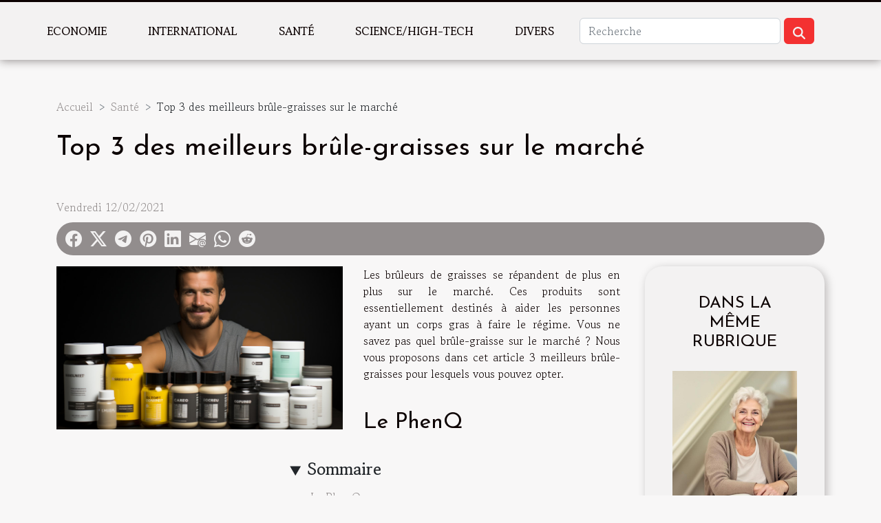

--- FILE ---
content_type: text/html; charset=UTF-8
request_url: https://www.studiofarrington.com/top-3-des-meilleurs-brule-graisses-sur-le-marche
body_size: 9806
content:
<!DOCTYPE html>
    <html lang="fr">
<head>
    <meta charset="utf-8">
    <title>Top 3 des meilleurs brûle-graisses sur le marché</title>
<meta name="description" content="">

<meta name="robots" content="follow,index" />
<link rel="icon" type="image/png" href="/favicon.png" />
    <meta name="viewport" content="width=device-width, initial-scale=1">
    <link rel="stylesheet" href="/css/style2.css">
</head>
<body>
    <header>
    <div class="container-fluid fixed-top d-flex justify-content-center">
        <nav class="navbar navbar-expand-xl pt-3">
            <div class="container-fluid">
                <button class="navbar-toggler" type="button" data-bs-toggle="collapse" data-bs-target="#navbarSupportedContent" aria-controls="navbarSupportedContent" aria-expanded="false" aria-label="Toggle navigation">
                    <svg xmlns="http://www.w3.org/2000/svg" fill="currentColor" class="bi bi-list" viewBox="0 0 16 16">
                        <path fill-rule="evenodd" d="M2.5 12a.5.5 0 0 1 .5-.5h10a.5.5 0 0 1 0 1H3a.5.5 0 0 1-.5-.5m0-4a.5.5 0 0 1 .5-.5h10a.5.5 0 0 1 0 1H3a.5.5 0 0 1-.5-.5m0-4a.5.5 0 0 1 .5-.5h10a.5.5 0 0 1 0 1H3a.5.5 0 0 1-.5-.5"></path>
                    </svg>
                </button>
                <div class="collapse navbar-collapse" id="navbarSupportedContent">
                    <ul class="navbar-nav">
                                                    <li class="nav-item">
    <a href="/economie" class="nav-link">Economie</a>
    </li>
                                    <li class="nav-item">
    <a href="/international" class="nav-link">International</a>
    </li>
                                    <li class="nav-item">
    <a href="/sante" class="nav-link">Santé</a>
    </li>
                                    <li class="nav-item">
    <a href="/sciencehigh-tech" class="nav-link">Science/High-tech</a>
    </li>
                                    <li class="nav-item">
    <a href="/divers" class="nav-link">Divers</a>
    </li>
                            </ul>
                    <form class="d-flex" role="search" method="get" action="/search">
    <input type="search" class="form-control"  name="q" placeholder="Recherche" aria-label="Recherche"  pattern=".*\S.*" required>
    <button type="submit" class="btn">
        <svg xmlns="http://www.w3.org/2000/svg" width="18px" height="18px" fill="currentColor" viewBox="0 0 512 512">
                    <path d="M416 208c0 45.9-14.9 88.3-40 122.7L502.6 457.4c12.5 12.5 12.5 32.8 0 45.3s-32.8 12.5-45.3 0L330.7 376c-34.4 25.2-76.8 40-122.7 40C93.1 416 0 322.9 0 208S93.1 0 208 0S416 93.1 416 208zM208 352a144 144 0 1 0 0-288 144 144 0 1 0 0 288z"/>
                </svg>
    </button>
</form>
                </div>
            </div>
        </nav>
    </div>
</header>
<div class="container">
        <nav aria-label="breadcrumb"
               style="--bs-breadcrumb-divider: '&gt;';" >
            <ol class="breadcrumb">
                <li class="breadcrumb-item"><a href="/">Accueil</a></li>
                                    <li class="breadcrumb-item  active ">
                        <a href="/sante" title="Santé">Santé</a>                    </li>
                                <li class="breadcrumb-item">
                    Top 3 des meilleurs brûle-graisses sur le marché                </li>
            </ol>
        </nav>
    </div>
<div class="container-fluid">
    <main class="container sidebar-default mt-2">
        <div class="row">

                            <h1>
                    Top 3 des meilleurs brûle-graisses sur le marché                </h1>
            
            <fieldset><time datetime="2021-02-12 02:04:50">Vendredi 12/02/2021</time>                <ul>
                    <li><a href="https://www.facebook.com/sharer.php?u=https://www.studiofarrington.com/top-3-des-meilleurs-brule-graisses-sur-le-marche" rel="nofollow" target="_blank"><i class="social-facebook"></i></a></li>
                    <li><a href="https://twitter.com/share?url=https://www.studiofarrington.com/top-3-des-meilleurs-brule-graisses-sur-le-marche&amp;text=Top 3 des meilleurs brûle-graisses sur le marché" rel="nofollow" target="_blank"><i class="social-twitter"></i></a></li>
                    <li><a href="https://t.me/share/url?url=https://www.studiofarrington.com/top-3-des-meilleurs-brule-graisses-sur-le-marche&amp;text=Top 3 des meilleurs brûle-graisses sur le marché" rel="nofollow" target="_blank"><i class="social-telegram"></i></a></li>
                    <li><a href="https://pinterest.com/pin/create/bookmarklet/?media=/images/top-3-des-meilleurs-brule-graisses-sur-le-marche.jpeg&amp;url=https://www.studiofarrington.com/top-3-des-meilleurs-brule-graisses-sur-le-marche&amp;is_video=0&amp;description=Top 3 des meilleurs brûle-graisses sur le marché" rel="nofollow" target="_blank"><i class="social-pinterest"></i></a></li>
                    <li><a href="https://www.linkedin.com/shareArticle?url=https://www.studiofarrington.com/top-3-des-meilleurs-brule-graisses-sur-le-marche&amp;title=Top 3 des meilleurs brûle-graisses sur le marché" rel="nofollow" target="_blank"><i class="social-linkedin"></i></a></li>
                    <li><a href="mailto:?subject=Top 3 des meilleurs brûle-graisses sur le marché&amp;body=Top 3 des meilleurs brûle-graisses sur le marché: https://www.studiofarrington.com/top-3-des-meilleurs-brule-graisses-sur-le-marche&quot;" rel="nofollow" target="_blank"><i class="social-mail"></i></a></li>
                    <li><a href="https://api.whatsapp.com/send?text=Top 3 des meilleurs brûle-graisses sur le marché&amp;https://www.studiofarrington.com/top-3-des-meilleurs-brule-graisses-sur-le-marche" rel="nofollow" target="_blank"><i class="social-whatsapp"></i></a></li>
                    <li><a href="https://reddit.com/submit?url=https://www.studiofarrington.com/top-3-des-meilleurs-brule-graisses-sur-le-marche&amp;title=Top 3 des meilleurs brûle-graisses sur le marché" rel="nofollow" target="_blank"><i class="social-reddit"></i></a></li>
            </ul></fieldset>
            <div class="col-lg-9 order-1 order-lg-2 col-12 main">
                <img class="img-fluid" src="/images/top-3-des-meilleurs-brule-graisses-sur-le-marche.jpeg" alt="Top 3 des meilleurs brûle-graisses sur le marché">                                <article class="container main" ><details  open >
                    <summary>Sommaire</summary>
        
                                    <ol>
                                        <li>
                        <a href="javascript:;" onclick="document.querySelector('#anchor_0').scrollIntoView();">Le PhenQ</a>
                    </li>
                                                                                    <li>
                        <a href="javascript:;" onclick="document.querySelector('#anchor_1').scrollIntoView();">Garcinia Cambo Gia</a>
                    </li>
                                                                                    <li>
                        <a href="javascript:;" onclick="document.querySelector('#anchor_2').scrollIntoView();">Fors Kolín</a>
                    </li>
                                                            </ol>
                        </details>

                    <div><p>Les brûleurs de graisses se répandent de plus en plus sur le marché. Ces produits sont essentiellement destinés à aider les personnes ayant un corps gras à faire le régime. Vous ne savez pas quel brûle-graisse sur le marché ? Nous vous proposons dans cet article 3 meilleurs brûle-graisses pour lesquels vous pouvez opter.</p>
<h2 id="anchor_0">Le PhenQ</h2>
<p>Le PhenQ est presque la référence en matière de brûle-graisse sur le marché actuel. En effet, il totalise un nombre important d’utilisateurs. Les études cliniques et scientifiques ont bel et bien confirmé son efficacité. Il a concrètement une action sur les graisses qui sont stockées depuis un certain moment et empêche aussi les nouvelles graisses de s’installer. Le PhenQ a plusieurs autres utilités et intervient notamment dans votre régime en brûlant les graisses. Pour en savoir d’avantages, <a href="https://www.artblog.fr">cliquez ici maintenant</a>.</p>
<h2 id="anchor_1">Garcinia Cambo Gia</h2>
<p>Le Garcinia est fait sous forme d'écorce qui a comme contenu de l'acide hydroxy citrique. Ledit acide est, en effet, prisé pour son super effet. Il réussit à vous couper la faim et vous permet de brûler les graisses. Les avis des clients le témoignent régulièrement. Ils peuvent arrivent à perdre 10 kg environs dans un trimestre. En outre, le Garcinia Cambo Gia puise dans les kilos déjà stockés afin que votre corps ait suffisamment de calorie quotidiennement et vous crée aussi facilement un effet de satiété.</p>
<p>De plus, il va empêcher les sucres de se métamorphoser en graisse. Toutefois, en France, les préparations faites à base de ce produit sont proscrites.</p>
<h2 id="anchor_2">Fors Kolín</h2>
<p>C'est également l'un des plus efficaces brûleurs de graisses du marché. Il est essentiellement composé d'une plante d’origine indienne du nom de Fors Kolín. Cette plante est bien connue pour sa capacité d'amincir. Par ailleurs, il rend aisée la circulation sanguine et la prise de muscle. En perdant donc du poids et de la graisse, vous ne vous sentirez pas faible. Toutefois, il est important de consulter un médecin spécialiste avant d'en consommer.</p>
<p>&nbsp;</p><div></article>            </div>
            <aside class="col-lg-3 order-2 order-lg-2 col-12 aside-right">
                <div class="list-img-none">
                    <h2>Dans la même rubrique</h2>                            <section>
                    <figure><a href="/comment-un-monte-escalier-ameliore-t-il-lindependance-des-seniors" title="Comment un monte-escalier améliore-t-il l&#039;indépendance des seniors ?"><img class="img-fluid" src="/images/comment-un-monte-escalier-ameliore-t-il-lindependance-des-seniors.jpg" alt="Comment un monte-escalier améliore-t-il l&#039;indépendance des seniors ?"></a></figure><figcaption>Comment un monte-escalier améliore-t-il l'indépendance des seniors ?</figcaption>                    <div>
                                                <h3><a href="/comment-un-monte-escalier-ameliore-t-il-lindependance-des-seniors" title="Comment un monte-escalier améliore-t-il l&#039;indépendance des seniors ?">Comment un monte-escalier améliore-t-il l'indépendance des seniors ?</a></h3>                    </div>
                </section>
                            <section>
                    <figure><a href="/comment-les-ingredients-naturels-peuvent-transformer-votre-routine-de-soins-visage" title="Comment les ingrédients naturels peuvent transformer votre routine de soins visage"><img class="img-fluid" src="/images/comment-les-ingredients-naturels-peuvent-transformer-votre-routine-de-soins-visage.jpeg" alt="Comment les ingrédients naturels peuvent transformer votre routine de soins visage"></a></figure><figcaption>Comment les ingrédients naturels peuvent transformer votre routine de soins visage</figcaption>                    <div>
                                                <h3><a href="/comment-les-ingredients-naturels-peuvent-transformer-votre-routine-de-soins-visage" title="Comment les ingrédients naturels peuvent transformer votre routine de soins visage">Comment les ingrédients naturels peuvent transformer votre routine de soins visage</a></h3>                    </div>
                </section>
                            <section>
                    <figure><a href="/conseils-pour-choisir-des-lunettes-adaptees-a-votre-style-de-vie" title="Conseils pour choisir des lunettes adaptées à votre style de vie"><img class="img-fluid" src="/images/conseils-pour-choisir-des-lunettes-adaptees-a-votre-style-de-vie.jpeg" alt="Conseils pour choisir des lunettes adaptées à votre style de vie"></a></figure><figcaption>Conseils pour choisir des lunettes adaptées à votre style de vie</figcaption>                    <div>
                                                <h3><a href="/conseils-pour-choisir-des-lunettes-adaptees-a-votre-style-de-vie" title="Conseils pour choisir des lunettes adaptées à votre style de vie">Conseils pour choisir des lunettes adaptées à votre style de vie</a></h3>                    </div>
                </section>
                                    </div>
            </aside>
        </div>
        <section class="column-3">

        <div class="container">
            <h2>Articles similaires</h2>            <div class="row">
                                    <div class="col-12 col-md-5 col-lg-4 item">

                        <figure><a href="/comment-un-monte-escalier-ameliore-t-il-lindependance-des-seniors" title="Comment un monte-escalier améliore-t-il l&#039;indépendance des seniors ?"><img class="img-fluid" src="/images/comment-un-monte-escalier-ameliore-t-il-lindependance-des-seniors.jpg" alt="Comment un monte-escalier améliore-t-il l&#039;indépendance des seniors ?"></a></figure><figcaption>Comment un monte-escalier améliore-t-il l'indépendance des seniors ?</figcaption>                        <div>
                            <h3><a href="/comment-un-monte-escalier-ameliore-t-il-lindependance-des-seniors" title="Comment un monte-escalier améliore-t-il l&#039;indépendance des seniors ?">Comment un monte-escalier améliore-t-il l'indépendance des seniors ?</a></h3>                        </div>
                        <time datetime="2025-12-26 10:56:05">Vendredi 26/12/2025</time>                        
                        <div>
L’aménagement du domicile devient une question essentielle pour le maintien à domicile des seniors. Parmi les solutions techniques, le monte-escalier se distingue par son efficacité à restaurer l’autonomie et le confort au quotidien. Découvrez comment cet équipement contribue à redonner confiance...</div>                                            </div>

                                                        <div class="col-12 col-md-5 col-lg-4 item">

                        <figure><a href="/comment-les-ingredients-naturels-peuvent-transformer-votre-routine-de-soins-visage" title="Comment les ingrédients naturels peuvent transformer votre routine de soins visage"><img class="img-fluid" src="/images/comment-les-ingredients-naturels-peuvent-transformer-votre-routine-de-soins-visage.jpeg" alt="Comment les ingrédients naturels peuvent transformer votre routine de soins visage"></a></figure><figcaption>Comment les ingrédients naturels peuvent transformer votre routine de soins visage</figcaption>                        <div>
                            <h3><a href="/comment-les-ingredients-naturels-peuvent-transformer-votre-routine-de-soins-visage" title="Comment les ingrédients naturels peuvent transformer votre routine de soins visage">Comment les ingrédients naturels peuvent transformer votre routine de soins visage</a></h3>                        </div>
                        <time datetime="2025-12-02 05:04:46">Mardi 02/12/2025</time>                        
                        <div>
Les ingrédients naturels sont de véritables alliés pour sublimer la peau et redéfinir les gestes quotidiens de soins visage. Découvrir leurs bienfaits peut ouvrir la porte à une routine plus respectueuse de l’épiderme et de l’environnement. Laissez-vous guider à travers des conseils d’expert pour...</div>                                            </div>

                                                        <div class="col-12 col-md-5 col-lg-4 item">

                        <figure><a href="/conseils-pour-choisir-des-lunettes-adaptees-a-votre-style-de-vie" title="Conseils pour choisir des lunettes adaptées à votre style de vie"><img class="img-fluid" src="/images/conseils-pour-choisir-des-lunettes-adaptees-a-votre-style-de-vie.jpeg" alt="Conseils pour choisir des lunettes adaptées à votre style de vie"></a></figure><figcaption>Conseils pour choisir des lunettes adaptées à votre style de vie</figcaption>                        <div>
                            <h3><a href="/conseils-pour-choisir-des-lunettes-adaptees-a-votre-style-de-vie" title="Conseils pour choisir des lunettes adaptées à votre style de vie">Conseils pour choisir des lunettes adaptées à votre style de vie</a></h3>                        </div>
                        <time datetime="2025-09-01 07:48:08">Lundi 01/09/2025</time>                        
                        <div>
Choisir des lunettes peut sembler anodin, cependant il s’agit d’un élément essentiel qui influence non seulement votre confort visuel, mais aussi votre apparence et votre quotidien. Dans ce article, découvrez comment sélectionner la monture idéale en fonction de vos besoins, de vos activités et...</div>                                            </div>

                                </div>
            <div class="row">
                                                    <div class="col-12 col-md-5 col-lg-4 item">

                        <figure><a href="/comment-les-nouvelles-technologies-transforment-elles-les-montres-ecg-en-outils-de-sante-essentiels" title="Comment les nouvelles technologies transforment-elles les montres ECG en outils de santé essentiels ?"><img class="img-fluid" src="/images/comment-les-nouvelles-technologies-transforment-elles-les-montres-ecg-en-outils-de-sante-essentiels.jpeg" alt="Comment les nouvelles technologies transforment-elles les montres ECG en outils de santé essentiels ?"></a></figure><figcaption>Comment les nouvelles technologies transforment-elles les montres ECG en outils de santé essentiels ?</figcaption>                        <div>
                            <h3><a href="/comment-les-nouvelles-technologies-transforment-elles-les-montres-ecg-en-outils-de-sante-essentiels" title="Comment les nouvelles technologies transforment-elles les montres ECG en outils de santé essentiels ?">Comment les nouvelles technologies transforment-elles les montres ECG en outils de santé essentiels ?</a></h3>                        </div>
                        <time datetime="2025-08-04 01:02:05">Lundi 04/08/2025</time>                        
                        <div>
L'évolution rapide des nouvelles technologies redéfinit le paysage de la santé connectée, notamment grâce aux montres ECG. Ces dispositifs innovants s'imposent comme des alliés incontournables pour le suivi du bien-être et la prévention des risques cardiovasculaires. Découvrez comment ces...</div>                                            </div>

                                                        <div class="col-12 col-md-5 col-lg-4 item">

                        <figure><a href="/interactions-medicamenteuses-ce-que-vous-devez-savoir-pour-votre-bien-etre-quotidien" title="Interactions médicamenteuses ce que vous devez savoir pour votre bien-être quotidien"><img class="img-fluid" src="/images/interactions-medicamenteuses-ce-que-vous-devez-savoir-pour-votre-bien-etre-quotidien.jpg" alt="Interactions médicamenteuses ce que vous devez savoir pour votre bien-être quotidien"></a></figure><figcaption>Interactions médicamenteuses ce que vous devez savoir pour votre bien-être quotidien</figcaption>                        <div>
                            <h3><a href="/interactions-medicamenteuses-ce-que-vous-devez-savoir-pour-votre-bien-etre-quotidien" title="Interactions médicamenteuses ce que vous devez savoir pour votre bien-être quotidien">Interactions médicamenteuses ce que vous devez savoir pour votre bien-être quotidien</a></h3>                        </div>
                        <time datetime="2025-04-29 17:19:24">Mardi 29/04/2025</time>                        
                        <div>
La gestion des interactions médicamenteuses est un aspect fondamental de la prise en charge de votre santé. Chaque médicament a le potentiel d'interagir avec d'autres substances, ce qui peut influencer leur efficacité ou provoquer des effets indésirables. Cet article vise à éclairer les lecteurs...</div>                                            </div>

                                                        <div class="col-12 col-md-5 col-lg-4 item">

                        <figure><a href="/prevention-des-troubles-musculo-squelettiques-astuces-et-exercices" title="Prévention des troubles musculo-squelettiques astuces et exercices"><img class="img-fluid" src="/images/prevention-des-troubles-musculo-squelettiques-astuces-et-exercices.jpeg" alt="Prévention des troubles musculo-squelettiques astuces et exercices"></a></figure><figcaption>Prévention des troubles musculo-squelettiques astuces et exercices</figcaption>                        <div>
                            <h3><a href="/prevention-des-troubles-musculo-squelettiques-astuces-et-exercices" title="Prévention des troubles musculo-squelettiques astuces et exercices">Prévention des troubles musculo-squelettiques astuces et exercices</a></h3>                        </div>
                        <time datetime="2025-04-13 07:37:15">Dimanche 13/04/2025</time>                        
                        <div>
Les troubles musculo-squelettiques sont de plus en plus courants dans notre société moderne, souvent liés à nos habitudes de travail et à notre mode de vie sédentaire. Prévenir ces affections est fondamental pour maintenir une qualité de vie et une productivité optimales. Cet texte vous invite à...</div>                                            </div>

                                </div>
            <div class="row">
                                                    <div class="col-12 col-md-5 col-lg-4 item">

                        <figure><a href="/soins-de-la-peau-pour-les-personnes-souffrant-dincontinence" title="Soins de la peau pour les personnes souffrant d&#039;incontinence"><img class="img-fluid" src="/images/soins-de-la-peau-pour-les-personnes-souffrant-dincontinence.jpeg" alt="Soins de la peau pour les personnes souffrant d&#039;incontinence"></a></figure><figcaption>Soins de la peau pour les personnes souffrant d'incontinence</figcaption>                        <div>
                            <h3><a href="/soins-de-la-peau-pour-les-personnes-souffrant-dincontinence" title="Soins de la peau pour les personnes souffrant d&#039;incontinence">Soins de la peau pour les personnes souffrant d'incontinence</a></h3>                        </div>
                        <time datetime="2025-04-08 19:12:06">Mardi 08/04/2025</time>                        
                        <div>
Aborder la question des soins de la peau peut être délicat, surtout lorsqu'il s'agit du contexte particulier de l'incontinence. La sensibilité accrue et la nécessité d'une hygiène rigoureuse rendent la tâche ardue, mais pas insurmontable. Ce guide se propose de lever le voile sur les meilleures...</div>                                            </div>

                                                        <div class="col-12 col-md-5 col-lg-4 item">

                        <figure><a href="/les-plantes-adaptogenes-et-la-gestion-du-stress-quels-benefices-pour-votre-sante-mentale" title="Les plantes adaptogènes et la gestion du stress quels bénéfices pour votre santé mentale"><img class="img-fluid" src="/images/les-plantes-adaptogenes-et-la-gestion-du-stress-quels-benefices-pour-votre-sante-mentale.jpg" alt="Les plantes adaptogènes et la gestion du stress quels bénéfices pour votre santé mentale"></a></figure><figcaption>Les plantes adaptogènes et la gestion du stress quels bénéfices pour votre santé mentale</figcaption>                        <div>
                            <h3><a href="/les-plantes-adaptogenes-et-la-gestion-du-stress-quels-benefices-pour-votre-sante-mentale" title="Les plantes adaptogènes et la gestion du stress quels bénéfices pour votre santé mentale">Les plantes adaptogènes et la gestion du stress quels bénéfices pour votre santé mentale</a></h3>                        </div>
                        <time datetime="2025-04-03 13:47:47">Jeudi 03/04/2025</time>                        
                        <div>
Dans un monde où le rythme effréné de la vie quotidienne exerce une pression constante sur notre bien-être mental, il est vital de découvrir des méthodes naturelles pour faire face au stress. Les plantes adaptogènes offrent une avenue prometteuse pour améliorer notre santé mentale. Cet exposé...</div>                                            </div>

                                                        <div class="col-12 col-md-5 col-lg-4 item">

                        <figure><a href="/comment-les-chaussures-rehaussantes-peuvent-ameliorer-votre-confiance" title="Comment les chaussures rehaussantes peuvent améliorer votre confiance"><img class="img-fluid" src="/images/comment-les-chaussures-rehaussantes-peuvent-ameliorer-votre-confiance.jpeg" alt="Comment les chaussures rehaussantes peuvent améliorer votre confiance"></a></figure><figcaption>Comment les chaussures rehaussantes peuvent améliorer votre confiance</figcaption>                        <div>
                            <h3><a href="/comment-les-chaussures-rehaussantes-peuvent-ameliorer-votre-confiance" title="Comment les chaussures rehaussantes peuvent améliorer votre confiance">Comment les chaussures rehaussantes peuvent améliorer votre confiance</a></h3>                        </div>
                        <time datetime="2025-03-27 02:08:03">Jeudi 27/03/2025</time>                        
                        <div>
La taille peut souvent être perçue comme un atout dans de nombreuses sphères sociales et professionnelles, influençant parfois la manière dont les individus sont perçus et perçoivent leur propre confiance en eux. Les chaussures rehaussantes, discrètes et élégantes, offrent une solution pour ceux...</div>                                            </div>

                                </div>
            <div class="row">
                                                    <div class="col-12 col-md-5 col-lg-4 item">

                        <figure><a href="/guide-complet-pour-choisir-une-complementaire-sante-adaptee-aux-seniors" title="Guide complet pour choisir une complémentaire santé adaptée aux seniors"><img class="img-fluid" src="/images/guide-complet-pour-choisir-une-complementaire-sante-adaptee-aux-seniors.jpeg" alt="Guide complet pour choisir une complémentaire santé adaptée aux seniors"></a></figure><figcaption>Guide complet pour choisir une complémentaire santé adaptée aux seniors</figcaption>                        <div>
                            <h3><a href="/guide-complet-pour-choisir-une-complementaire-sante-adaptee-aux-seniors" title="Guide complet pour choisir une complémentaire santé adaptée aux seniors">Guide complet pour choisir une complémentaire santé adaptée aux seniors</a></h3>                        </div>
                        <time datetime="2024-12-08 06:48:04">Dimanche 08/12/2024</time>                        
                        <div>
Le choix d'une complémentaire santé pour les seniors représente un enjeu majeur pour s'assurer une couverture adéquate en réponse à des besoins spécifiques qui évoluent avec l'âge. Au cœur des préoccupations liées au bien-être et à la tranquillité d'esprit, il est primordial de s'informer et de...</div>                                            </div>

                                                        <div class="col-12 col-md-5 col-lg-4 item">

                        <figure><a href="/guide-pratique-sur-les-etapes-cles-de-la-succession-apres-un-deces" title="Guide pratique sur les étapes clés de la succession après un décès"><img class="img-fluid" src="/images/guide-pratique-sur-les-etapes-cles-de-la-succession-apres-un-deces.jpeg" alt="Guide pratique sur les étapes clés de la succession après un décès"></a></figure><figcaption>Guide pratique sur les étapes clés de la succession après un décès</figcaption>                        <div>
                            <h3><a href="/guide-pratique-sur-les-etapes-cles-de-la-succession-apres-un-deces" title="Guide pratique sur les étapes clés de la succession après un décès">Guide pratique sur les étapes clés de la succession après un décès</a></h3>                        </div>
                        <time datetime="2024-11-25 16:38:05">Lundi 25/11/2024</time>                        
                        <div>
La perte d'un proche est une épreuve émotionnellement difficile, qui s'accompagne également de démarches administratives spécifiques. La succession est un processus délicat qui nécessite une attention particulière pour éviter les écueils légaux et financiers. Cet écrit offre un aperçu des étapes...</div>                                            </div>

                                                        <div class="col-12 col-md-5 col-lg-4 item">

                        <figure><a href="/mettre-en-place-des-protocoles-de-nettoyage-ecologiques-pour-vos-locations" title="Mettre en place des protocoles de nettoyage écologiques pour vos locations"><img class="img-fluid" src="/images/mettre-en-place-des-protocoles-de-nettoyage-ecologiques-pour-vos-locations.jpg" alt="Mettre en place des protocoles de nettoyage écologiques pour vos locations"></a></figure><figcaption>Mettre en place des protocoles de nettoyage écologiques pour vos locations</figcaption>                        <div>
                            <h3><a href="/mettre-en-place-des-protocoles-de-nettoyage-ecologiques-pour-vos-locations" title="Mettre en place des protocoles de nettoyage écologiques pour vos locations">Mettre en place des protocoles de nettoyage écologiques pour vos locations</a></h3>                        </div>
                        <time datetime="2024-03-04 22:22:11">Lundi 04/03/2024</time>                        
                        <div>
Dans une époque où la conscience écologique s'avère primordiale pour la préservation de notre environnement, l'adoption de protocoles de nettoyage respectueux de la nature dans l'univers des locations n'est pas à négliger. En tant que propriétaires ou gestionnaires, il est vital de considérer...</div>                                            </div>

                                </div>
            <div class="row">
                                                    <div class="col-12 col-md-5 col-lg-4 item">

                        <figure><a href="/lile-de-crete-que-faut-il-savoir" title="L’île de Crête : que faut-il savoir ?"><img class="img-fluid" src="/images/lile-de-crete-que-faut-il-savoir.jpeg" alt="L’île de Crête : que faut-il savoir ?"></a></figure><figcaption>L’île de Crête : que faut-il savoir ?</figcaption>                        <div>
                            <h3><a href="/lile-de-crete-que-faut-il-savoir" title="L’île de Crête : que faut-il savoir ?">L’île de Crête : que faut-il savoir ?</a></h3>                        </div>
                        <time datetime="2023-10-27 12:52:30">Vendredi 27/10/2023</time>                        
                        <div>Après de longs moments de travail acharné, il est tout à fait normal de prendre quelques jours ou semaines de vacances. Si vous cherchez un endroit de rêve à visiter, nous vous proposons de faire un tour sur l’île de Crête. Voici quelques informations sur ce magnifique lieu.
Pourquoi aller en...</div>                                            </div>

                                                        <div class="col-12 col-md-5 col-lg-4 item">

                        <figure><a href="/que-faut-il-savoir-sur-linstallation-dune-menuiseri" title="Que faut-il savoir sur l’installation d’une menuiserie ?"><img class="img-fluid" src="/images/que-faut-il-savoir-sur-linstallation-dune-menuiserie.jpg" alt="Que faut-il savoir sur l’installation d’une menuiserie ?"></a></figure><figcaption>Que faut-il savoir sur l’installation d’une menuiserie ?</figcaption>                        <div>
                            <h3><a href="/que-faut-il-savoir-sur-linstallation-dune-menuiseri" title="Que faut-il savoir sur l’installation d’une menuiserie ?">Que faut-il savoir sur l’installation d’une menuiserie ?</a></h3>                        </div>
                        <time datetime="2023-10-27 12:52:26">Vendredi 27/10/2023</time>                        
                        <div>Il arrive des fois et vous vous voyez exercer le métier d’un installateur menuisier. Peu importe si vous l’ignorez. Mais cela constitue une passion pour vous, ou vous avez sans doute du talent pour le métier. Dans cet article, nous allons vous aider à devenir plus professionnel que vous l’êtes déjà...</div>                                            </div>

                                                        <div class="col-12 col-md-5 col-lg-4 item">

                        <figure><a href="/que-faut-il-savoir-sur-whey-proteine-bio-sport" title="Que faut-il savoir sur Whey protéine bio sport ?"><img class="img-fluid" src="/images/que-faut-il-savoir-sur-whey-proteine-bio-sport.jpeg" alt="Que faut-il savoir sur Whey protéine bio sport ?"></a></figure><figcaption>Que faut-il savoir sur Whey protéine bio sport ?</figcaption>                        <div>
                            <h3><a href="/que-faut-il-savoir-sur-whey-proteine-bio-sport" title="Que faut-il savoir sur Whey protéine bio sport ?">Que faut-il savoir sur Whey protéine bio sport ?</a></h3>                        </div>
                        <time datetime="2023-10-27 12:52:17">Vendredi 27/10/2023</time>                        
                        <div>Aujourd’hui, on distingue plusieurs types de protéines en poudre qui s’adaptent mieux aux besoins diversifiés des sportifs. Parmi ceux-ci on retrouve la whey protéine, ou protéine de whey. Découvrez dans cet article les bienfaits de la whey protéine, ainsi que son mode d’utilisation.
L’essentiel à...</div>                                            </div>

                                </div>
            <div class="row">
                                                    <div class="col-12 col-md-5 col-lg-4 item">

                        <figure><a href="/les-avantages-dune-cigarette-electroniqu" title="Les avantages d’une cigarette électronique ?"><img class="img-fluid" src="/images/les-avantages-dune-cigarette-electronique.jpg" alt="Les avantages d’une cigarette électronique ?"></a></figure><figcaption>Les avantages d’une cigarette électronique ?</figcaption>                        <div>
                            <h3><a href="/les-avantages-dune-cigarette-electroniqu" title="Les avantages d’une cigarette électronique ?">Les avantages d’une cigarette électronique ?</a></h3>                        </div>
                        <time datetime="2023-10-27 12:52:15">Vendredi 27/10/2023</time>                        
                        <div>La cigarette électronique en raison de sa conséquence mineure sur la santé est devenue une alternative à la cigarette de tabac. En effet elle est désormais présente dans tous les coins du monde. Cet article vous informera sur la composition de la cigarette électronique, son mode de fonctionnement...</div>                                            </div>

                                                        <div class="col-12 col-md-5 col-lg-4 item">

                        <figure><a href="/la-cigarette-electronique-vos-premiers-pas" title="La cigarette électronique : vos premiers pas !"><img class="img-fluid" src="/images/la-cigarette-electronique-vos-premiers-pas.jpeg" alt="La cigarette électronique : vos premiers pas !"></a></figure><figcaption>La cigarette électronique : vos premiers pas !</figcaption>                        <div>
                            <h3><a href="/la-cigarette-electronique-vos-premiers-pas" title="La cigarette électronique : vos premiers pas !">La cigarette électronique : vos premiers pas !</a></h3>                        </div>
                        <time datetime="2023-10-27 12:52:10">Vendredi 27/10/2023</time>                        
                        <div>Ça y est ? Vous avez fait le pas et pris votre appareil de sevrage ? Parfait ! Toutefois, il peut s’avérer déconcertant de se rendre compte qu’on a en réalité aucune idée du processus pour commencer par utiliser son achat. Et c’est totalement compréhensible. Il est humain de chercher à en...</div>                                            </div>

                                                        <div class="col-12 col-md-5 col-lg-4 item">

                        <figure><a href="/assurance-auto-que-faut-il-faire-en-cas-daccident" title="Assurance auto : que faut-il faire en cas d’accident ?"><img class="img-fluid" src="/images/assurance-auto-que-faut-il-faire-en-cas-daccident.jpg" alt="Assurance auto : que faut-il faire en cas d’accident ?"></a></figure><figcaption>Assurance auto : que faut-il faire en cas d’accident ?</figcaption>                        <div>
                            <h3><a href="/assurance-auto-que-faut-il-faire-en-cas-daccident" title="Assurance auto : que faut-il faire en cas d’accident ?">Assurance auto : que faut-il faire en cas d’accident ?</a></h3>                        </div>
                        <time datetime="2023-10-27 12:52:10">Vendredi 27/10/2023</time>                        
                        <div>L’assurance auto est une obligation pour tous. Ainsi, vous pourrez bénéficier d’indemnisation en cas d’accident. Puisqu’on ne sait quand un accident peut arriver. Mais, avant de bénéficier d’une indemnisation, il existe des démarches à faire. Quelle est donc la procédure pour bénéficier d’une...</div>                                            </div>

                                </div>
            <div class="row">
                                                    <div class="col-12 col-md-5 col-lg-4 item">

                        <figure><a href="/comment-choisir-un-bon-serrurier-pour-sa-port" title="Comment choisir un bon serrurier pour sa porte ?"><img class="img-fluid" src="/images/comment-choisir-un-bon-serrurier-pour-sa-porte.jpeg" alt="Comment choisir un bon serrurier pour sa porte ?"></a></figure><figcaption>Comment choisir un bon serrurier pour sa porte ?</figcaption>                        <div>
                            <h3><a href="/comment-choisir-un-bon-serrurier-pour-sa-port" title="Comment choisir un bon serrurier pour sa porte ?">Comment choisir un bon serrurier pour sa porte ?</a></h3>                        </div>
                        <time datetime="2023-10-27 12:52:08">Vendredi 27/10/2023</time>                        
                        <div>Les services d’un serrurier sont d’une grande utilité dans des situations urgentes. Ce dernier est sollicité en cas de perte de la clé de votre porte, lorsque la serrure est cassée ou le cas dans lequel l’on a besoin de changer de clé pour des raisons de sécurité. Cependant, certains critères sont...</div>                                            </div>

                                                        <div class="col-12 col-md-5 col-lg-4 item">

                        <figure><a href="/que-faut-il-savoir-au-sujet-de-la-demande-esta" title="Que faut-il savoir au sujet de la demande ESTA ?"><img class="img-fluid" src="/images/que-faut-il-savoir-au-sujet-de-la-demande-esta.jpeg" alt="Que faut-il savoir au sujet de la demande ESTA ?"></a></figure><figcaption>Que faut-il savoir au sujet de la demande ESTA ?</figcaption>                        <div>
                            <h3><a href="/que-faut-il-savoir-au-sujet-de-la-demande-esta" title="Que faut-il savoir au sujet de la demande ESTA ?">Que faut-il savoir au sujet de la demande ESTA ?</a></h3>                        </div>
                        <time datetime="2023-10-27 12:52:08">Vendredi 27/10/2023</time>                        
                        <div>Pour aller aux États-Unis, il est important de se préparer en conséquence. Parmi les documents qui vous permettront de fouler le sol américain, il y a l’ESTA. C’est un incontournable pour vous rendre légalement aux USA. Que faut-il savoir au sujet de cette pièce ? Découvrez-le ici.
L’ESTA :...</div>                                            </div>

                                                        <div class="col-12 col-md-5 col-lg-4 item">

                        <figure><a href="/quels-sont-les-types-de-compresseurs-dair-qui-existent" title="Quels sont les types de compresseurs d&#039;air qui existent ?"><img class="img-fluid" src="/images/quels-sont-les-types-de-compresseurs-dair-qui-existent.jpeg" alt="Quels sont les types de compresseurs d&#039;air qui existent ?"></a></figure><figcaption>Quels sont les types de compresseurs d'air qui existent ?</figcaption>                        <div>
                            <h3><a href="/quels-sont-les-types-de-compresseurs-dair-qui-existent" title="Quels sont les types de compresseurs d&#039;air qui existent ?">Quels sont les types de compresseurs d'air qui existent ?</a></h3>                        </div>
                        <time datetime="2023-05-18 18:53:31">Jeudi 18/05/2023</time>                        
                        <div>Il existe des compresseurs à piston, à vis, à palettes, à spirale ou à piston rotatif , qui, selon l'utilisation, l'application et la fréquence avec laquelle nous allons l'utiliser, nous déciderons du choix de l'un ou de l'autre. En règle générale, le compresseur à piston est le plus utilisé pour...</div>                                            </div>

                                </div>
            <div class="row">
                                                    <div class="col-12 col-md-5 col-lg-4 item">

                        <figure><a href="/pourquoi-ecoute-t-on-de-la-musique" title="Pourquoi écoute-t-on de la musique ?"><img class="img-fluid" src="/images/pourquoi-ecoute-t-on-de-la-musique.jpeg" alt="Pourquoi écoute-t-on de la musique ?"></a></figure><figcaption>Pourquoi écoute-t-on de la musique ?</figcaption>                        <div>
                            <h3><a href="/pourquoi-ecoute-t-on-de-la-musique" title="Pourquoi écoute-t-on de la musique ?">Pourquoi écoute-t-on de la musique ?</a></h3>                        </div>
                        <time datetime="2023-02-28 21:06:02">Mardi 28/02/2023</time>                        
                        <div>La musique a un pouvoir de guérison naturel. Et, lorsqu'elle est guidée par un thérapeute qualifié, la musicothérapie peut aider les personnes souffrant de problèmes de santé mentale. Elle les aide à se rétablir plus rapidement et à se sentir mieux. Cependant, écouter de la musique chez soi peut...</div>                                            </div>

                                                        <div class="col-12 col-md-5 col-lg-4 item">

                        <figure><a href="/que-faire-face-a-une-prise-de-courant-qui-gresille" title="Que faire face à une prise de courant qui grésille ?"><img class="img-fluid" src="/images/que-faire-face-a-une-prise-de-courant-qui-gresille.jpeg" alt="Que faire face à une prise de courant qui grésille ?"></a></figure><figcaption>Que faire face à une prise de courant qui grésille ?</figcaption>                        <div>
                            <h3><a href="/que-faire-face-a-une-prise-de-courant-qui-gresille" title="Que faire face à une prise de courant qui grésille ?">Que faire face à une prise de courant qui grésille ?</a></h3>                        </div>
                        <time datetime="2023-02-16 23:46:02">Jeudi 16/02/2023</time>                        
                        <div>Lorsque vous remarquez que votre prise de courant grésille, il est important de prendre des mesures pour remédier au problème. Le grésillement est souvent le signe d'un dysfonctionnement du circuit électrique, ce qui peut constituer un risque potentiel pour votre sécurité et celle de votre...</div>                                            </div>

                                                        <div class="col-12 col-md-5 col-lg-4 item">

                        <figure><a href="/quelques-astuces-pour-obtenir-de-belles-photos-pour-votre-mariage" title="Quelques astuces pour obtenir de belles photos pour votre mariage"><img class="img-fluid" src="/images/quelques-astuces-pour-obtenir-de-belles-photos-pour-votre-mariage.jpeg" alt="Quelques astuces pour obtenir de belles photos pour votre mariage"></a></figure><figcaption>Quelques astuces pour obtenir de belles photos pour votre mariage</figcaption>                        <div>
                            <h3><a href="/quelques-astuces-pour-obtenir-de-belles-photos-pour-votre-mariage" title="Quelques astuces pour obtenir de belles photos pour votre mariage">Quelques astuces pour obtenir de belles photos pour votre mariage</a></h3>                        </div>
                        <time datetime="2023-02-06 21:50:01">Lundi 06/02/2023</time>                        
                        <div>Le mariage constitue l’une des étapes les plus importantes dans l’existence humaine. Cet évènement est l’occasion pour tous de célébrer l’amour et de passer un moment inoubliable. Quoi de mieux que la prise de photos de qualité pour immortaliser ces instants&nbsp;? Bon nombre de personnes aspirent...</div>                                            </div>

                                </div>
            <div class="row">
                                                    <div class="col-12 col-md-5 col-lg-4 item">

                        <figure><a href="/quelques-produits-a-base-de-cbd" title="Quelques produits à base de CBD"><img class="img-fluid" src="/images/quelques-produits-a-base-de-cbd.jpeg" alt="Quelques produits à base de CBD"></a></figure><figcaption>Quelques produits à base de CBD</figcaption>                        <div>
                            <h3><a href="/quelques-produits-a-base-de-cbd" title="Quelques produits à base de CBD">Quelques produits à base de CBD</a></h3>                        </div>
                        <time datetime="2023-02-05 10:44:02">Dimanche 05/02/2023</time>                        
                        <div>Le CBD est une molécule de la famille des cannabinoïdes traditionnellement présente dans le cannabis. Ses nombreux bienfaits pour la santé humaine ne sont plus à prouver de nos jours. C'est pour cette raison qu'il est apprécié et consommé par de nombreuses personnes. Il existe une variété de...</div>                                            </div>

                                                                        <div class="col-12 col-md-5 col-lg-4 empty"></div>
                                    <div class="col-12 col-md-5 col-lg-4 empty"></div>
                            </div>
        </div>
        
    </section>
                    </main>
</div>
<footer>
    <div class="container-fluid">
        <div class="container">
            <div class="row">
                <div class="col-12 col-lg-4">
                    <div class="row">
                        <section>
            <div>
                <h3><a href="/economie" title="Economie">Economie</a></h3>                            </div>
        </section>
            <section>
            <div>
                <h3><a href="/international" title="International">International</a></h3>                            </div>
        </section>
            <section>
            <div>
                <h3><a href="/sante" title="Santé">Santé</a></h3>                            </div>
        </section>
            <section>
            <div>
                <h3><a href="/sciencehigh-tech" title="Science/High-tech">Science/High-tech</a></h3>                            </div>
        </section>
            <section>
            <div>
                <h3><a href="/divers" title="Divers">Divers</a></h3>                            </div>
        </section>
                            </div>
                                    </div>
                <div class="col-12 col-lg-4">
                    <form class="d-flex" role="search" method="get" action="/search">
    <input type="search" class="form-control"  name="q" placeholder="Recherche" aria-label="Recherche"  pattern=".*\S.*" required>
    <button type="submit" class="btn">
        <svg xmlns="http://www.w3.org/2000/svg" width="18px" height="18px" fill="currentColor" viewBox="0 0 512 512">
                    <path d="M416 208c0 45.9-14.9 88.3-40 122.7L502.6 457.4c12.5 12.5 12.5 32.8 0 45.3s-32.8 12.5-45.3 0L330.7 376c-34.4 25.2-76.8 40-122.7 40C93.1 416 0 322.9 0 208S93.1 0 208 0S416 93.1 416 208zM208 352a144 144 0 1 0 0-288 144 144 0 1 0 0 288z"/>
                </svg>
    </button>
</form>
                </div>
            </div>
        </div>
    </div>
    <div class="container-fluid">
        <div class="row">
            (C) www.studiofarrington.com
   
    </div>
    </div>
</footer>

    <script src="https://cdn.jsdelivr.net/npm/bootstrap@5.0.2/dist/js/bootstrap.bundle.min.js" integrity="sha384-MrcW6ZMFYlzcLA8Nl+NtUVF0sA7MsXsP1UyJoMp4YLEuNSfAP+JcXn/tWtIaxVXM" crossorigin="anonymous"></script>
    </body>
</html>
